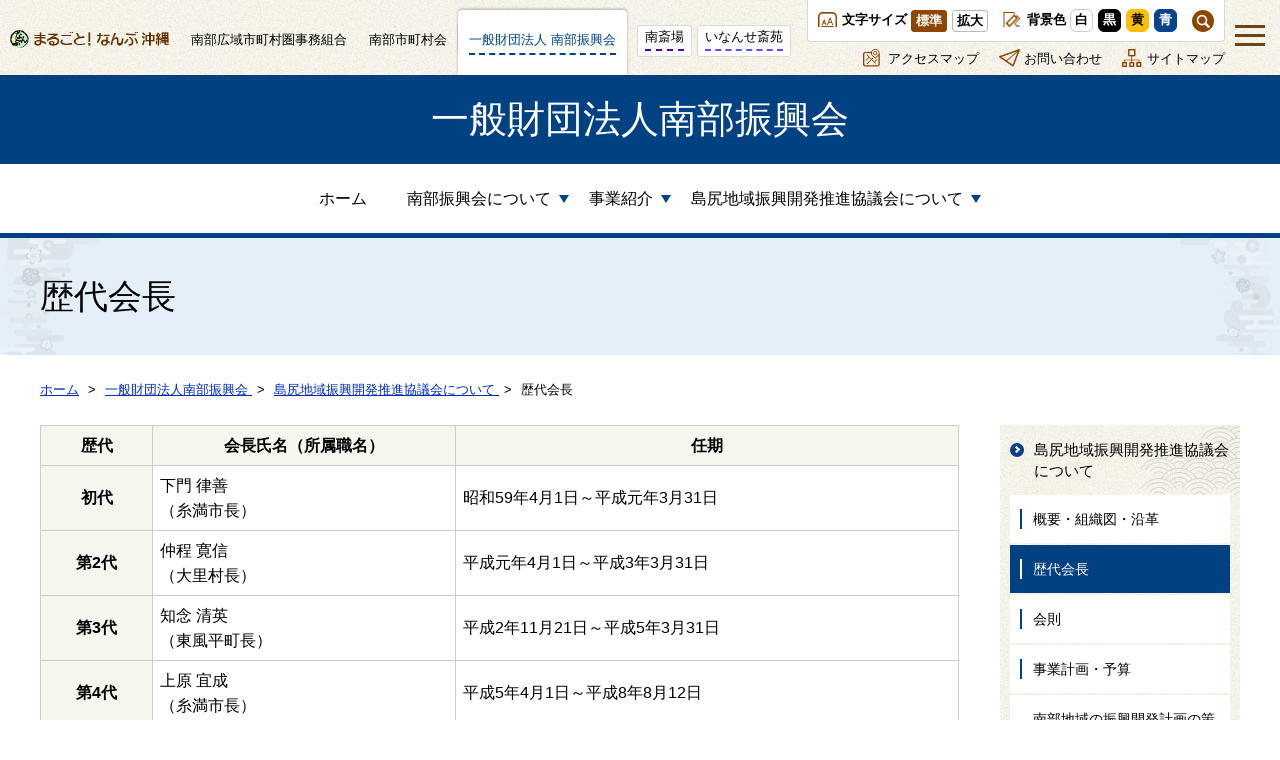

--- FILE ---
content_type: text/html
request_url: https://okinawa-nanbu.jp/shinkoukai/shimashin/rekidai/
body_size: 16655
content:
<!DOCTYPE html>
<html lang="ja" prefix="og: http://ogp.me/ns#">
<head>

<meta charset="utf-8">
<meta name="viewport" content="width=device-width,initial-scale=1.0">
<meta http-equiv="x-ua-compatible" content="ie=edge" />

<title>歴代会長 | まるごと! なんぶ 沖縄｜南部広域市町村圏事務組合</title>
<meta name="description" content="歴代会長氏名（所属職名）任期初代下門 律善（糸満市長）昭和59年4月1日～平成元年3月31日第2代仲程 寛信（大里村長）平成元年4月1日～..." />

<meta property="og:title" content="歴代会長"/>
<meta property="og:type" content="article"/>
<meta property="og:description" content="歴代会長氏名（所属職名）任期初代下門 律善（糸満市長）昭和59年4月1日～平成元年3月31日第2代仲程 寛信（大里村長）平成元年4月1日～..."/>
<meta property="og:site_name" content="まるごと! なんぶ 沖縄"/>
<meta property="og:image" content="https://okinawa-nanbu.jp/image/ogp.png"/>
<meta property="og:url" content="https://okinawa-nanbu.jp/shinkoukai/shimashin/rekidai/"/>
<meta property="og:updated_time" content="2021-10-06 10:41:09"/>

<link rel="shortcut icon" href="/image/favicon.ico" type="image/x-icon" />
<link rel="icon" href="/image/favicon.ico" type="image/x-icon" />
<link rel="apple-touch-icon" size="180x180" href="/image/apple-touch-icon.png">

<link rel="canonical" href="https://okinawa-nanbu.jp/shinkoukai/shimashin/rekidai/" />
<link href="https://fonts.googleapis.com/css?family=Open+Sans:400,600" rel="stylesheet">
<link href="https://fonts.googleapis.com/css2?family=Noto+Serif+JP:wght@400;500;600&display=swap" rel="stylesheet">
<link rel="stylesheet" href="/css/base.css" />
<link rel="stylesheet" href="/css/common.css?20240409" />
<link rel="stylesheet" href="/css/colors.css" />
<link rel="stylesheet" href="/css/plugin.css" />



<!-- Google tag (gtag.js) -->
<script async src="https://www.googletagmanager.com/gtag/js?id=UA-198976602-1"></script>
<script async src="https://www.googletagmanager.com/gtag/js?id=G-ZNJK12015R"></script>
<script>
  window.dataLayer = window.dataLayer || [];
  function gtag(){dataLayer.push(arguments);}
  gtag('js', new Date());

  gtag('config', 'UA-198976602-1');
  gtag('config', 'G-ZNJK12015R');
</script>
</head>
<body>

<div id="container" class="dir_shinkoukai dir02_shimashin">
	<!-- site_header --> 
	<noscript>
<p class="noscript"> このページではJavaScriptを使用していますがお客様の環境では現在JavascriptがOFFの状態になっています。<br />
  サイトの閲覧には問題ありませんが、より快適にご利用いただくためにJavascriptをONにすることをお勧めします。 </p>
</noscript>
<header id="site_header"> <div class="header_top clearfix">
        <p class="site_logo"><a href="/"><img src="/image/site_logo.png" alt="まるごと! なんぶ 沖縄"></a></p>
        <div class="dir_navi clearfix">
      <ul class="dir_navi_01">
        <li><a href="/jimukumiai/" class="navi_01"><span>南部広域市町村圏事務組合</span></a></li>
        <li><a href="/shichosonkai/" class="navi_02"><span>南部市町村会</span></a></li>
        <li><a href="/shinkoukai/" class="navi_03"><span>一般財団法人 南部振興会</span></a></li>
      </ul>
      <ul class="dir_navi_02">
        <li><a href="/minami/" class="navi_01"><span>南斎場</span></a></li>
        <li><a href="/inanse/" class="navi_02"><span>いなんせ斎苑</span></a></li>
      </ul>
    </div>
    <div class="utility_menu">
      <ul class="utility_menu_01">
                <li><span class="icon_fs">文字サイズ</span>
          <ul id="site_fs" class="site_fs">
            <li><a href="javascript:void(0)" id="fs_reset">標準</a></li>
            <li><a href="javascript:void(0)" id="fs_big">拡大</a></li>
          </ul>
        </li>
        <li><span class="icon_bg">背景色</span>
          <ul id="site_bg" class="site_bg">
            <li><a href="javascript:void(0)" id="" title="白">白</a></li>
            <li><a href="javascript:void(0)" id="bg_black" title="黒">黒</a></li>
            <li><a href="javascript:void(0)" id="bg_yellow" title="黄">黄</a></li>
            <li><a href="javascript:void(0)" id="bg_blue" title="青">青</a></li>
          </ul>
        </li>
        <li>
          <a href="/search/?q=" class="btn_search" title="サイト内検索"><img src="/image/icon_search.png" alt="サイト内検索"></a>
          <div class="header_search">
            <form method="get" action="/search/" class="search_form">
              <input class="search_window" name="q" type="text" value="" placeholder="サイト内検索">
              <input class="search_button" type="submit" value="検索">
            </form>
          </div>
        </li>
      </ul>
      <ul class="utility_menu_02">
        <li><a href="/access/" class="icon_access">アクセスマップ</a></li>
        <li><a href="/contact/" class="icon_contact">お問い合わせ</a></li>
        <li><a href="/sitemap/" class="icon_sitemap">サイトマップ</a></li>
      </ul>
    </div>
    <div id="btn_site_navi" class="btn_site_navi"><a href="javascript:void(0)"><span class="line"></span><span class="text"></span></a></div>
  </div>  
    <h1 class="dir_ttl">一般財団法人南部振興会</h1>
  <ul class="g_navi g_navi_02">
    <li class="menu_01"><a href="/shinkoukai/">ホーム</a></li>
        <li class="menu_03"><a href="/shinkoukai/about/" class="pul_btn">南部振興会について</a>
      <div class="sub_menu">
        <ul>
          <li><a href="/shinkoukai/about/gaiyou/">概要・組織図・沿革</a> </li>
          <li><a href="/shinkoukai/about/rekidai/">歴代会長</a> </li>
          <li><a href="/userfiles/files/autoupload/2021/07/1627269748.pdf" target="_blank">定款</a> </li>
          <li><a href="/shinkoukai/about/gigyoukeikaku/">事業計画・予算</a> </li>
                    <li><a href="/shinkoukai/about/meibo/">役員・評議員・市町村長協議会</a> </li>
        </ul>
      </div>
    </li>
    <li class="menu_04"><a href="/shinkoukai/service/" class="pul_btn">事業紹介</a>
      <div class="sub_menu">
        <ul>
          <li><a href="/shinkoukai/service/ikuei/">育英資金貸付事業</a> </li>
          <li><a href="/shinkoukai/service/shien/">広域的団体等支援事業</a> </li>
          <li><a href="/shinkoukai/service/shinkou_taisaku/">南部地域振興対策事業</a> </li>
          <li><a href="/shinkoukai/service/zaisan_kanri/">財産の管理運営事業</a> </li>
          <li><a href="/shinkoukai/service/other/">その他目的達成に必要な事業</a> </li>
        </ul>
      </div>
    </li>
    <li class="menu_05"><a href="/shinkoukai/shimashin/" class="pul_btn">島尻地域振興開発推進協議会について</a>
      <div class="sub_menu">
        <ul>
          <li><a href="/shinkoukai/shimashin/gaiyou/">概要・組織図・沿革</a> </li>
          <li><a href="/shinkoukai/shimashin/rekidai/">歴代会長</a> </li>
          <li><a href="/userfiles/files/autoupload/2021/07/1627280216.pdf" target="_blank">会則</a> </li>
          <li><a href="/shinkoukai/shimashin/keikaku_yosan/">事業計画・予算</a> </li>
          <li><a href="/shinkoukai/shimashin/fukkoukaihatsu/">南部地域の振興開発計画の策定</a> </li>
          <li><a href="/shinkoukai/shimashin/koutsu/">南部地域の新たな公共交通</a> </li>
                    <li><a href="/shinkoukai/shimashin/meibo/">会員名簿・役員名簿</a> </li>
          <li><a href="/shinkoukai/shimashin/nanbutrim/">なんぶトリムマラソン大会</a> </li>
        </ul>
      </div>
    </li>
  </ul>
   </header>
<nav class="site_navi">
  <div class="inner">
    <p class="logo_link"><a href="/"><img src="/image/site_logo_w.png" alt="まるごと! なんぶ 沖縄"></a></p>
    <p class="nanbu_navi_link"><a href="/jimukumiai/nanbu_navi/">なんぶナビ</a></p>
    <ul>
      <li><a href="/jimukumiai/">南部広域市町村圏事務組合</a>
        <ul>
          <li><a href="/jimukumiai/about/">組合について</a></li>
          <li><a href="/jimukumiai/nanbu_navi/municipalities/"> 15市町村の紹介</a></li>
          <li><a href="/jimukumiai/fukushi/">社会福祉法に規定する所轄庁の事務</a></li>
        </ul>
      </li>
      <li><a href="/shichosonkai/">南部市町村会</a>
        <ul>
          <li><a href="/shichosonkai/about/">南部市町村会について</a></li>
          <li><a href="/shichosonkai/gikaigichokai/">南部地区市町村議会議長会について</a></li>
          <li><a href="/shichosonkai/ritou/">南部離島町村長議長連絡協議会について</a></li>
          <li><a href="/shichosonkai/kyoshinkai/">南部地区畜産共進会協議会について</a></li>
        </ul>
      </li>
      <li><a href="/shinkoukai/">一般財団法人南部振興会</a>
        <ul>
          <li><a href="/shinkoukai/about/">南部振興会について</a></li>
          <li><a href="/shinkoukai/service/">事業紹介</a></li>
          <li><a href="/shinkoukai/shimashin/">島尻地域振興開発推進協議会について</a></li>
        </ul>
      </li>
      <li><a href="/minami/">南斎場</a></li>
      <li><a href="/inanse/">いなんせ斎苑</a></li>
    </ul>
  </div>
  <div class="close_site_navi"><img src="/image/btn_close.png" alt="メニューを閉じる"></div>
</nav> 
	<!-- //site_header --> 

	<!-- pagebody -->
	<main id="pagebody">

    <h1 class="page_ttl"><span>歴代会長</span></h1>

<div class="topic_path_top">
  <ol itemscope="" itemtype="http://schema.org/BreadcrumbList">
    <li itemprop="itemListElement" itemscope="" itemtype="http://schema.org/ListItem"> <a href="/" itemprop="item"><span itemprop="name">ホーム</span></a>
      <meta itemprop="position" content="1">
    </li>
    						    <li itemprop="itemListElement" itemscope="" itemtype="http://schema.org/ListItem">
      <a href="/shinkoukai/" itemprop="item">      <span itemprop="name">一般財団法人南部振興会</span>
      </a>      <meta itemprop="position" content="2">
    </li>
    				    <li itemprop="itemListElement" itemscope="" itemtype="http://schema.org/ListItem">
      <a href="/shinkoukai/shimashin/" itemprop="item">      <span itemprop="name">島尻地域振興開発推進協議会について</span>
      </a>      <meta itemprop="position" content="3">
    </li>
    				    <li itemprop="itemListElement" itemscope="" itemtype="http://schema.org/ListItem">
            <span itemprop="name">歴代会長</span>
            <meta itemprop="position" content="4">
    </li>
    		  </ol>
</div>    
		<div class="pagebody_inner clearfix">
      <div id="alpha">
                  <div class="content1">
            <table>
	<tbody>
		<tr>
			<th>歴代</th>
			<th>会長氏名（所属職名）</th>
			<th>任期</th>
		</tr>
		<tr>
			<th>初代</th>
			<td>下門 律善<br />
			（糸満市長）</td>
			<td>昭和59年4月1日～平成元年3月31日</td>
		</tr>
		<tr>
			<th>第2代</th>
			<td>仲程 寛信<br />
			（大里村長）</td>
			<td>平成元年4月1日～平成3年3月31日</td>
		</tr>
		<tr>
			<th>第3代</th>
			<td>知念 清英<br />
			（東風平町長）</td>
			<td>平成2年11月21日～平成5年3月31日</td>
		</tr>
		<tr>
			<th>第4代</th>
			<td>上原 宜成<br />
			（糸満市長）</td>
			<td>平成5年4月1日～平成8年8月12日</td>
		</tr>
		<tr>
			<th>第5代</th>
			<td>金城 義夫<br />
			（南風原町長）</td>
			<td>平成8年8月13日～平成10年3月31日</td>
		</tr>
		<tr>
			<th>第6代</th>
			<td>上原 博<br />
			（糸満市長）</td>
			<td>平成10年4月1日～平成12年3月31日</td>
		</tr>
		<tr>
			<th>第7代</th>
			<td>津波 元德<br />
			（佐敷町長）</td>
			<td>平成14年4月1日～平成18年3月31日</td>
		</tr>
		<tr>
			<th>第8代</th>
			<td>古謝 景春<br />
			（南城市長）</td>
			<td>平成18年5月19日～平成30年2月11日</td>
		</tr>
		<tr>
			<th>第9代</th>
			<td>宜保 晴毅<br />
			（豊見城市長）</td>
			<td>平成30年4月27日～平成30年10月23日</td>
		</tr>
		<tr>
			<th>第10代</th>
			<td>上原 昭<br />
			（糸満市長）</td>
			<td>平成30年4月27日～令和2年7月4日</td>
		</tr>
		<tr>
			<th>第11代</th>
			<td>瑞慶覧 長敏<br />
			（南城市長）</td>
			<td>令和2年7月22日～現在</td>
		</tr>
	</tbody>
</table>

          </div>
        
        			</div>
      <div id="beta">
			 
 
<!-- side_menu -->
<div class="side_menu">
		
					<h4 class="ttl"><a href="/shinkoukai/shimashin/"><span>島尻地域振興開発推進協議会について</span></a></h4>
				<ul class="inner">
												<li> <a href="/shinkoukai/shimashin/gaiyou/">概要・組織図・沿革</a></li>
																<li> <a href="/shinkoukai/shimashin/rekidai/" class="selected">歴代会長</a></li>
																<li> <a href="/userfiles/files/autoupload/2021/07/1627280216.pdf" target="_blank" class="noIcon">会則</a></li>
																<li> <a href="/shinkoukai/shimashin/keikaku_yosan/">事業計画・予算</a></li>
																<li> <a href="/shinkoukai/shimashin/fukkoukaihatsu/">南部地域の振興開発計画の策定</a></li>
																<li> <a href="/shinkoukai/shimashin/koutsu/">南部地域の新たな公共交通</a></li>
																<li> <a href="/shinkoukai/shimashin/futankin/">構成市町村等負担金一覧</a></li>
																<li> <a href="/shinkoukai/shimashin/meibo/">会員名簿・役員名簿</a></li>
																<li> <a href="/shinkoukai/shimashin/nanbutrim/">なんぶトリムマラソン大会</a></li>
									</ul>
					</div>
<!-- side_menu -->
      </div>
      
		</div>
	</main>
	<!-- //pagebody --> 

	<!-- site_footer --> 
	<!-- footer -->
<footer class="site_footer">
  <div id="page_scroll_navi">
    <p><a href="#container" title="ページのトップへ"><svg xmlns="http://www.w3.org/2000/svg" width="18.397" height="18.879" viewBox="0 0 18.397 18.879"><path d="M1.63,13.1l-.935-.935a1.007,1.007,0,0,1,0-1.428L8.882,2.544a1.007,1.007,0,0,1,1.428,0L18.5,10.731a1.007,1.007,0,0,1,0,1.428l-.935.935a1.012,1.012,0,0,1-1.445-.017L11.283,8v12.11a1.009,1.009,0,0,1-1.011,1.011H8.924a1.009,1.009,0,0,1-1.011-1.011V8L3.075,13.082A1,1,0,0,1,1.63,13.1Z" transform="translate(-0.397 -2.247)" fill="#630"/></svg></a></p>
  </div>
  <div class="footer_address">
    <div class="inner">
      <p class="footer_logo"><a href="/"><img src="/image/site_logo.png" alt="まるごと! なんぶ 沖縄"></a></p>
      <div class="list">
        <div class="item kumiai">
          <ul class="ttl">
            <li><a href="/jimukumiai/">南部広域市町村圏事務組合</a></li>
            <li><a href="/shichosonkai/">南部市町村会</a></li>
            <li><a href="/shinkoukai/">一般財団法人 南部振興会</a></li>
          </ul>
          <p>〒900-0029<br>沖縄県那覇市旭町116番地37 (自治会館6階)<br>
            TEL.098-963-8213<br>
          FAX.098-860-6020</p>
        </div>
        <div class="item minami">
          <ul class="ttl">
            <li><a href="/minami/">南斎場</a></li>
          </ul>
          <p>〒901-0241<br>沖縄県豊見城市字豊見城925<br>
          TEL.098-851-0373<br>
FAX.098-851-1373</p>
        </div>
        <div class="item inanse">
          <ul class="ttl">
            <li><a href="/inanse/">いなんせ斎苑</a></li>
          </ul>
          <p>〒901-2128<br>沖縄県浦添市伊奈武瀬1-7-5<br>
            TEL.098-869-1616<br>
          FAX.098-869-1615</p>
        </div>
      </div>
    </div>
  </div>
  <ul class="footer_navi">
    <li><a href="/access/">アクセスマップ</a></li>
    <li><a href="/contact/">お問い合わせ</a></li>
    <li><a href="/privacy/">個人情報保護方針</a></li>
    <li><a href="/sitemap/">サイトマップ</a></li>
  </ul>
   <p class="copyright" lang="en" xml:lang="en">Copyright © 南部広域市町村圏事務組合 All Rights Reserved.</p>
</footer>
<!-- footer -->  
	<!-- //site_footer --> 
</div>

<script async src="https://cse.google.com/cse.js?cx=2d81569783c54a3ed"></script>
<script type="text/javascript" src="/js/plugin.js"></script>
<script src="/js/site.js"></script>

<script type="text/javascript" language="javascript">



</script>
</body>
</html>

--- FILE ---
content_type: text/css
request_url: https://okinawa-nanbu.jp/css/base.css
body_size: 19919
content:
@charset "utf-8";


/* ------------------------------------------------------------------------------------------ 
normalize.css v3.0.3 | MIT License | github.com/necolas/normalize.css
------------------------------------------------------------------------------------------ */

html{font-family:Hiragino Kaku Gothic Pro,Yu Gothic,Meiryo,sans-serif;-ms-text-size-adjust:100%;-webkit-text-size-adjust:100%}body,dl,h1,h2,h3,h4,h5,h6,ol,p,pre,table,ul{margin:0}article,aside,details,figcaption,figure,footer,header,hgroup,main,menu,nav,section,summary{display:block}audio,canvas,progress,video{display:inline-block;vertical-align:baseline}audio:not([controls]){display:none;height:0}[hidden],template{display:none}dd,dt,li,p,pre,td,th{-ms-line-break:strict;line-break:strict;-ms-word-break:break-strict;word-break:break-strict}a{background-color:transparent}a:active,a:hover{outline:0}abbr[title]{border-bottom:1px dotted}b,strong{font-weight:700}dfn{font-style:italic}mark{background:#ff0;color:#000}small{font-size:80%}sub,sup{font-size:75%;line-height:0;position:relative;vertical-align:baseline}sup{top:-.5em}sub{bottom:-.25em}img{border:0;max-width:100%;height:auto;vertical-align:middle}svg:not(:root){overflow:hidden}figure{margin:1em 40px}hr{-moz-box-sizing:content-box;box-sizing:content-box;height:0}pre{overflow:auto}code,kbd,pre,samp{font-family:monospace;font-size:1em}button,input,optgroup,select,textarea{color:inherit;font:inherit;margin:0}button{overflow:visible}button,select{text-transform:none}button,html input[type="button"],input[type=reset],input[type=submit]{-webkit-appearance:button;cursor:pointer}button[disabled],html input[disabled]{cursor:default}button::-moz-focus-inner,input::-moz-focus-inner{border:0;padding:0}input{line-height:normal}input[type=checkbox],input[type=radio]{box-sizing:border-box;padding:0}input[type="number"]::-webkit-inner-spin-button,input[type="number"]::-webkit-outer-spin-button{height:auto}input[type=search]{-webkit-appearance:textfield;-moz-box-sizing:content-box;-webkit-box-sizing:content-box;box-sizing:content-box}input[type="search"]::-webkit-search-cancel-button,input[type="search"]::-webkit-search-decoration{-webkit-appearance:none}fieldset{border:1px solid silver;margin:0 2px;padding:.35em .625em .75em}legend{border:0;padding:0}textarea{overflow:auto}optgroup{font-weight:700}table{border-collapse:collapse;border-spacing:0}td,th{padding:0}

/* ------------------------------------------------------------------------------------------ 
Iam DesignNetwork Corporation base
------------------------------------------------------------------------------------------ */

/*--- body ---*/
html {
  font-size: 62.5%;
}

body {
	max-width: 100%;
	max-height: 100%;
	font-family: 'Noto Sans JP',"メイリオ",Meiryo,"ヒラギノ角ゴ Pro W3","Hiragino Kaku Gothic Pro","HiraKakuPro-W3","ＭＳ Ｐゴシック","MS PGothic",Arial, Helvetica,sans-serif;
	font-weight: 400;
	*font-size:small;
	*font:x-small;
	font-size: 16px;
	line-height: 1.6;
	color: #000;
	
	-webkit-text-size-adjust: 100%;
	-moz-text-size-adjust: 100%;
	-ms-text-size-adjust: 100%;
	-o-text-size-adjust: 100%;
	text-size-adjust: 100%;
	background-color: #fff;
}

/* img */
img {
	border: none;
	vertical-align: middle;
	max-width: 100%;
}

/* ul, ol */
ul, ol {
	list-style: none;
	padding: 0;
	margin: 0;
}

/* box-sizing */
* {
	-webkit-box-sizing: border-box;
	-moz-box-sizing: border-box;
	-o-box-sizing: border-box;
	-ms-box-sizing: border-box;
	box-sizing: border-box;
	
	word-break: normal;
    word-wrap: break-word;
}

/*--- font ---*/
h1,h2,h3,h4,h5,h6 {
	line-height: 1.4;
}
.fwb { font-weight: bold; }
.tal { text-align: left; }
.tac { text-align: center; }
.tar { text-align: right; }

/* FontSize = fs */
/* Relative FontSize = fsr */
.fsr10 { font-size: 62.5%; }
.fsr11 { font-size: 68.75%; }
.fsr12 { font-size: 75%; }
.fsr13 { font-size: 81.25%; }
.fsr14 { font-size: 87.5%; }
.fsr15 { font-size: 93.75%; }
.fsr16 { font-size: 100%; }
.fsr17 { font-size: 106.25%; }
.fsr18 { font-size: 112.5%; }
.fsr19 { font-size: 118.75%; }
.fsr20 { font-size: 125%; }
.fsr21 { font-size: 131.25%; }
.fsr22 { font-size: 137.5%; }
.fsr23 { font-size: 143.75%; }
.fsr24 { font-size: 150%; }
.fsr25 { font-size: 156.25%; }
.fsr26 { font-size: 162.5%; }
.fsr27 { font-size: 168.75%; }
.fsr28 { font-size: 175%; }
.fsr29 { font-size: 181.25%; }
.fsr30 { font-size: 187.5%; }

/*--- float clear class ---*/
.clearfix:after {
  content: "";
  display: block;
  height: 0;
  clear: both;
  visibility: hidden;
}
.clearfix {
    display:inline-block;
    min-height:1%;  /* for IE 7*/
}
/* Hides from IE-mac \*/
* html .clearfix{height: 1%;}
.clearfix{ display: block; }


/*--- a href color ---*/
a { color: #002CB2; }
a:hover,
a:focus {
	color: #8C008C;
	text-decoration: underline;
}
a:active {}
a:visited { color: #002CB2; }
a:visited:hover {}


/*--- a img hover ---*/
a img {
	-webkit-backface-visibility: hidden;
	backface-visibility: hidden;
	-webkit-transition: 0.3s ease-in-out;
	-moz-transition: 0.3s ease-in-out;
	-o-transition: 0.3s ease-in-out;
	transition: 0.3s ease-in-out;
}
a:hover img {
	opacity: 0.7;
	filter: alpha(opacity=70);
}

.icon_pdf::after, .content1 a[href*=".pdf"]:not(.no_icon)::after,
.icon_word::after, .content1 a[href*=".doc"]:not(.no_icon)::after,
.icon_excel::after, .content1 a[href*=".xls"]:not(.no_icon)::after {
	content: "";
    width: 20px;
    height: 25px;
    display: inline-block;
    vertical-align: middle;
    margin: 0 8px;
}

.icon_pdf::after, .content1 a[href*=".pdf"]:not(.no_icon)::after { background: url(/image/icon/icon_pdf.png) no-repeat 100% 50%; }
.icon_word::after, .content1 a[href*=".doc"]:not(.no_icon)::after { background: url(/image/icon/icon_word.png) no-repeat 100% 50%; }
.icon_excel::after, .content1 a[href*=".xls"]:not(.no_icon)::after { background: url(/image/icon/icon_excel.png) no-repeat 100% 50%; }
/*--- ul ol ---*/
.list_decimal {
	list-style: decimal outside;
    padding-left: 20px !important;
}
.list_disc {
	list-style-type: disc;
	padding-left: 20px !important;
}
.list_disc li {
    margin-top: 6px;
}

ol[style*="decimal"],
ol[style*="roman"],
ol[style*="alpha"] { padding-left: 2em; overflow: hidden; }

ul[style*="disc"],
ul[style*="circle"],
ul[style*="square"] { padding-left: 20px; overflow: hidden; }

ol[style*="decimal"] li + li,
ol[style*="roman"] li + li,
ol[style*="alpha"] li + li,
ul[style*="disc"] li + li,
ul[style*="circle"] li + li,
ul[style*="square"] li + li { margin-top: 0.4em; }

ol[style*="decimal"] ol,
ol[style*="roman"] ol,
ol[style*="alpha"] ol,
ol[style*="decimal"] ul,
ol[style*="roman"] ul,
ol[style*="alpha"] ul { margin-top: 0.5em; }

/* dl */
dd { margin-left: 0; }


/*--- table ---*/
table {
	width: 100%;
	border-collapse: collapse;
	border: 1px solid #ccc;
	line-height: 1.6;
	font-size: 93.33%;
}
table th {
	vertical-align: middle;
	padding: 7px;
	border: 1px solid #ccc;
	background: #F6F5EE;
	word-break: break-all;
	/* font-weight: normal; */
}
table td {
	padding: 7px;
	border: 1px solid #ccc;
	/*background-color: #fff;*/
	word-break: break-all;
}
.td_bg_01 { background: #FFFBDF; }

/* SP */
@media (max-width: 768px) {
  .sp_table {}
  .sp_table th,
  .sp_table td { display: block; width: 100%; }

  .sp_scroll_table {
    overflow: auto;
    white-space: nowrap;
    display:block;
    width:auto;
  }
  .sp_scroll_table tbody {
    width: 100%;
    /*display:table;*/
  }
  .sp_scroll_table::-webkit-scrollbar {
    height: 5px;
  }
  /*tableにスクロールバーを追加*/
  .sp_scroll_table::-webkit-scrollbar-track {
    background: #F1F1F1;
  }
  /*tableにスクロールバーを追加*/
  .sp_scroll_table::-webkit-scrollbar-thumb {
    background: #BCBCBC;
  }
}

/* 広いPC */
@media (min-width:1280px) {
  table {font-size: 100%; }
	/*table th { padding: 18px 10px; }
	table td { padding: 18px 10px; }*/
}

/*--- float ---*/
/* fll */
.fll100 { float: left; width: 100px; }
.fll216 { float: left; width: 216px; }
.fll320 { float: left; width: 320px; }
.fll360 { float: left; width: 360px; }
.fll570 { float: left; width: 570px; }
.fll610 { float: left; width: 610px; }

/* flr */
.flr100 { float: right; width: 100px; }
.flr216 { float: right; width: 216px; }
.flr320 { float: right; width: 320px; }
.flr360 { float: right; width: 360px; }
.flr570 { float: right; width: 570px; }
.flr610 { float: right; width: 610px; }
.flr708 { float: right; width: 706px; }


/*--- Padding = pd ---*/
/* Padding (top + right + bottom + left) = pd */
.pd2 { padding: 2px !important; }
.pd5 { padding: 5px !important; }
.pd8 { padding: 8px !important; }
.pd10 { padding: 10px !important; }
.pd15 { padding: 15px !important; }
.pd20 { padding: 20px !important; }
.pd25 { padding: 25px !important; }
.pd30 { padding: 30px !important; }
.pd35 { padding: 35px !important; }
.pd40 { padding: 40px !important; }
.pd45 { padding: 45px !important; }
.pd50 { padding: 50px !important; }
.pd55 { padding: 55px !important; }
.pd60 { padding: 60px !important; }

/* Padding (top + bottom) = pdtb */
.pdtb5 { padding-top: 5px !important; padding-bottom: 5px !important; }
.pdtb10 { padding-top: 10px !important; padding-bottom: 10px !important; }
.pdtb15 { padding-top: 15px !important; padding-bottom: 15px !important; }
.pdtb20 { padding-top: 20px !important; padding-bottom: 20px !important; }
.pdtb25 { padding-top: 25px !important; padding-bottom: 25px !important; }
.pdtb30 { padding-top: 30px !important; padding-bottom: 30px !important; }
.pdtb35 { padding-top: 35px !important; padding-bottom: 35px !important; }
.pdtb40 { padding-top: 40px !important; padding-bottom: 40px !important; }
.pdtb45 { padding-top: 45px !important; padding-bottom: 45px !important; }
.pdtb50 { padding-top: 50px !important; padding-bottom: 50px !important; }
.pdtb55 { padding-top: 55px !important; padding-bottom: 55px !important; }
.pdtb60 { padding-top: 60px !important; padding-bottom: 60px !important; }

/* Padding (right + left) = pdrl */
.pdrl5 { padding-right: 5px !important; padding-left: 5px !important; }
.pdrl10 { padding-right: 10px !important; padding-left: 10px !important; }
.pdrl15 { padding-right: 15px !important; padding-left: 15px !important; }
.pdrl20 { padding-right: 20px !important; padding-left: 20px !important; }
.pdrl25 { padding-right: 25px !important; padding-left: 25px !important; }
.pdrl30 { padding-right: 30px !important; padding-left: 30px !important; }
.pdrl35 { padding-right: 35px !important; padding-left: 35px !important; }
.pdrl40 { padding-right: 40px !important; padding-left: 40px !important; }
.pdrl45 { padding-right: 45px !important; padding-left: 45px !important; }
.pdrl50 { padding-right: 50px !important; padding-left: 50px !important; }
.pdrl55 { padding-right: 55px !important; padding-left: 55px !important; }
.pdrl60 { padding-right: 60px !important; padding-left: 60px !important; }

/* Padding (top) = pdt */
.pdt5 { padding-top: 5px !important; }
.pdt10 { padding-top: 10px !important; }
.pdt15 { padding-top: 15px !important; }
.pdt20 { padding-top: 20px !important; }
.pdt25 { padding-top: 25px !important; }
.pdt30 { padding-top: 30px !important; }
.pdt35 { padding-top: 35px !important; }
.pdt40 { padding-top: 40px !important; }
.pdt45 { padding-top: 45px !important; }
.pdt50 { padding-top: 50px !important; }
.pdt55 { padding-top: 55px !important; }
.pdt60 { padding-top: 60px !important; }

/* Padding (right) = pdr */
.pdr5 { padding-right: 5px !important; }
.pdr10 { padding-right: 10px !important; }
.pdr15 { padding-right: 15px !important; }
.pdr20 { padding-right: 20px !important; }
.pdr25 { padding-right: 25px !important; }
.pdr30 { padding-right: 30px !important; }
.pdr35 { padding-right: 35px !important; }
.pdr40 { padding-right: 40px !important; }
.pdr45 { padding-right: 45px !important; }
.pdr50 { padding-right: 50px !important; }
.pdr55 { padding-right: 55px !important; }
.pdr60 { padding-right: 60px !important; }

/* Padding (bottom) = pdb */
.pdb5 { padding-bottom: 5px !important; }
.pdb10 { padding-bottom: 10px !important; }
.pdb15 { padding-bottom: 15px !important; }
.pdb20 { padding-bottom: 20px !important; }
.pdb25 { padding-bottom: 25px !important; }
.pdb30 { padding-bottom: 30px !important; }
.pdb35 { padding-bottom: 35px !important; }
.pdb40 { padding-bottom: 40px !important; }
.pdb45 { padding-bottom: 45px !important; }
.pdb50 { padding-bottom: 50px !important; }
.pdb55 { padding-bottom: 55px !important; }
.pdb60 { padding-bottom: 60px !important; }

/* Padding (left) = pdl */
.pdl5 { padding-left: 5px !important; }
.pdl10 { padding-left: 10px !important; }
.pdl15 { padding-left: 15px !important; }
.pdl20 { padding-left: 20px !important; }
.pdl25 { padding-left: 25px !important; }
.pdl30 { padding-left: 30px !important; }
.pdl35 { padding-left: 35px !important; }
.pdl40 { padding-left: 40px !important; }
.pdl45 { padding-left: 45px !important; }
.pdl50 { padding-left: 50px !important; }
.pdl55 { padding-left: 55px !important; }
.pdl60 { padding-left: 60px !important; }


/*--- Margin = mg ---*/
/* Margin (top + right + bottom + left) = mg */
.mg2 { margin: 2px !important; }
.mg5 { margin: 5px !important; }
.mg8 { margin: 8px !important; }
.mg10 { margin: 10px !important; }
.mg15 { margin: 15px !important; }
.mg20 { margin: 20px !important; }
.mg25 { margin: 25px !important; }
.mg30 { margin: 30px !important; }
.mg35 { margin: 35px !important; }
.mg40 { margin: 40px !important; }
.mg45 { margin: 45px !important; }
.mg50 { margin: 50px !important; }
.mg55 { margin: 55px !important; }
.mg60 { margin: 60px !important; }

/* Margin (top + bottom) = mgtb */
.mgtb5 { margin-top: 5px !important; margin-bottom: 5px !important; }
.mgtb10 { margin-top: 10px !important; margin-bottom: 10px !important; }
.mgtb15 { margin-top: 15px !important; margin-bottom: 15px !important; }
.mgtb20 { margin-top: 20px !important; margin-bottom: 20px !important; }
.mgtb25 { margin-top: 25px !important; margin-bottom: 25px !important; }
.mgtb30 { margin-top: 30px !important; margin-bottom: 30px !important; }
.mgtb35 { margin-top: 35px !important; margin-bottom: 35px !important; }
.mgtb40 { margin-top: 40px !important; margin-bottom: 40px !important; }
.mgtb45 { margin-top: 45px !important; margin-bottom: 45px !important; }
.mgtb50 { margin-top: 50px !important; margin-bottom: 50px !important; }
.mgtb55 { margin-top: 55px !important; margin-bottom: 55px !important; }
.mgtb60 { margin-top: 60px !important; margin-bottom: 60px !important; }
.mgtb80 { margin-top: 80px !important; margin-bottom: 80px !important; }

/* Margin (right + left) = mgrl */
.mgrl5 { margin-right: 5px !important; margin-left: 5px !important; }
.mgrl10 { margin-right: 10px !important; margin-left: 10px !important; }
.mgrl15 { margin-right: 15px !important; margin-left: 15px !important; }
.mgrl20 { margin-right: 20px !important; margin-left: 20px !important; }
.mgrl25 { margin-right: 25px !important; margin-left: 25px !important; }
.mgrl30 { margin-right: 30px !important; margin-left: 30px !important; }
.mgrl35 { margin-right: 35px !important; margin-left: 35px !important; }
.mgrl40 { margin-right: 40px !important; margin-left: 40px !important; }
.mgrl45 { margin-right: 45px !important; margin-left: 45px !important; }
.mgrl50 { margin-right: 50px !important; margin-left: 50px !important; }
.mgrl55 { margin-right: 55px !important; margin-left: 55px !important; }
.mgrl60 { margin-right: 60px !important; margin-left: 60px !important; }

/* Margin (top) = mgt */
.mgt5 { margin-top: 5px !important; }
.mgt10 { margin-top: 10px !important; }
.mgt15 { margin-top: 15px !important; }
.mgt20 { margin-top: 20px !important; }
.mgt25 { margin-top: 25px !important; }
.mgt30 { margin-top: 30px !important; }
.mgt35 { margin-top: 35px !important; }
.mgt40 { margin-top: 40px !important; }
.mgt45 { margin-top: 45px !important; }
.mgt50 { margin-top: 50px !important; }
.mgt55 { margin-top: 55px !important; }
.mgt60 { margin-top: 60px !important; }

/* Margin (right) = mgr */
.mgr5 { margin-right: 5px !important; }
.mgr10 { margin-right: 10px !important; }
.mgr15 { margin-right: 15px !important; }
.mgr20 { margin-right: 20px !important; }
.mgr25 { margin-right: 25px !important; }
.mgr30 { margin-right: 30px !important; }
.mgr35 { margin-right: 35px !important; }
.mgr40 { margin-right: 40px !important; }
.mgr45 { margin-right: 45px !important; }
.mgr50 { margin-right: 50px !important; }
.mgr55 { margin-right: 55px !important; }
.mgr60 { margin-right: 60px !important; }

/* Margin (bottom) = mgb */
.mgb5 { margin-bottom: 5px !important; }
.mgb10 { margin-bottom: 10px !important; }
.mgb15 { margin-bottom: 15px !important; }
.mgb20 { margin-bottom: 20px !important; }
.mgb25 { margin-bottom: 25px !important; }
.mgb30 { margin-bottom: 30px !important; }
.mgb35 { margin-bottom: 35px !important; }
.mgb40 { margin-bottom: 40px !important; }
.mgb45 { margin-bottom: 45px !important; }
.mgb50 { margin-bottom: 50px !important; }
.mgb55 { margin-bottom: 55px !important; }
.mgb60 { margin-bottom: 60px !important; }
.mgb80 { margin-bottom: 80px !important; }

/* Margin (left) = mgl */
.mgl5 { margin-left: 5px !important; }
.mgl10 { margin-left: 10px !important; }
.mgl15 { margin-left: 15px !important; }
.mgl20 { margin-left: 20px !important; }
.mgl25 { margin-left: 25px !important; }
.mgl30 { margin-left: 30px !important; }
.mgl35 { margin-left: 35px !important; }
.mgl40 { margin-left: 40px !important; }
.mgl45 { margin-left: 45px !important; }
.mgl50 { margin-left: 50px !important; }
.mgl55 { margin-left: 55px !important; }
.mgl60 { margin-left: 60px !important; }

/*---------------------------------------------------------------------
	edit_btn 公開まで非表示
---------------------------------------------------------------------*/
#edit_btn {
  background: #444;
}
#edit_btn #edit_btn_inner {
  padding: 5px 10px;
  margin: 0 auto;
}
#edit_btn a {
  color: #333;
  font-size: 13px;
  border-radius: 4px;
  display: block;
  float: right;
  font-weight: bold;
  margin: 5px 0 5px 5px;
  padding: 3px 15px 4px;
  text-decoration: none;
  background-image: -moz-linear-gradient(50% 0% -90deg, rgb(255,255,255) 0%, rgb(238,238,238) 100%);
  background-image: -webkit-gradient(linear, 50% 0%, 50% 100%, color-stop(0, rgb(255,255,255)), color-stop(1, rgb(238,238,238)));
  background-image: -webkit-linear-gradient(-90deg, rgb(255,255,255) 0%, rgb(238,238,238) 100%);
  background-image: -o-linear-gradient(-90deg, rgb(255,255,255) 0%, rgb(238,238,238) 100%);
  background-image: -ms-linear-gradient(-90deg, rgb(255,255,255) 0%, rgb(238,238,238) 100%);
  background-image: linear-gradient(180deg, rgb(255,255,255) 0%, rgb(238,238,238) 100%);
  -ms-filter: "progid:DXImageTransform.Microsoft.gradient(startColorstr=#ffffffff,endColorstr=#ffeeeeee,GradientType=0)";
 filter:progid:DXImageTransform.Microsoft.gradient(startColorstr=#ffffffff, endColorstr=#ffeeeeee, GradientType=0);
}
#edit_btn a:hover {
  background-image: -moz-linear-gradient(50% 0% -90deg, rgb(238,238,238) 0%, rgb(255,255,255) 100%);
  background-image: -webkit-gradient(linear, 50% 0%, 50% 100%, color-stop(0, rgb(238,238,238)), color-stop(1, rgb(255,255,255)));
  background-image: -webkit-linear-gradient(-90deg, rgb(238,238,238) 0%, rgb(255,255,255) 100%);
  background-image: -o-linear-gradient(-90deg, rgb(238,238,238) 0%, rgb(255,255,255) 100%);
  background-image: -ms-linear-gradient(-90deg, rgb(238,238,238) 0%, rgb(255,255,255) 100%);
  background-image: linear-gradient(180deg, rgb(238,238,238) 0%, rgb(255,255,255) 100%);
  -ms-filter: "progid:DXImageTransform.Microsoft.gradient(startColorstr=#ffeeeeee,endColorstr=#ffffffff,GradientType=0)";
 filter:progid:DXImageTransform.Microsoft.gradient(startColorstr=#ffeeeeee, endColorstr=#ffffffff, GradientType=0);
}

/* noscript */
.noscript {
    text-align: center;
    font-size: 80%;
    padding: 5px;
    background: #ececec;
}

--- FILE ---
content_type: text/css
request_url: https://okinawa-nanbu.jp/css/colors.css
body_size: 8293
content:
@charset "utf-8";
/* CSS Document */

/*---------------------------------------------------------------------
	container 共通
---------------------------------------------------------------------*/
.bg_black { background: #000; color: #fff; }
.bg_yellow { background: #FFFF00; }
.bg_blue { background: #0000BB; color: #fff; }

body[class*="bg"] {} 

/*----- header -----*/
body[class*="bg"] #site_header {
	border-bottom-color: inherit;
}
body[class*="bg"] .header_top {
    background: no-repeat;
}
body[class*="bg"] .utility_menu_01 {
	background: none;
}
body[class*="bg"] .dir_navi_02 a {
	background: none;
}

.bg_black .btn_site_navi .line,
.bg_black .btn_site_navi .line::before,
.bg_black .btn_site_navi .line::after,
.bg_blue .btn_site_navi .line,
.bg_blue .btn_site_navi .line::before,
.bg_blue .btn_site_navi .line::after {
	background: #fff;
}

.bg_yellow .dir_navi_01 a:hover,
.bg_yellow .dir_jimukumiai .dir_navi_01 .navi_01,
.bg_yellow .dir_shichosonkai .dir_navi_01 .navi_02,
.bg_yellow .dir_shinkoukai .dir_navi_01 .navi_03 {
	background: #000;
}
.bg_yellow .dir_navi_01 .navi_01:hover span,
.bg_yellow .dir_jimukumiai .dir_navi_01 .navi_01 span,
.bg_yellow .dir_navi_01 .navi_02:hover span,
.bg_yellow .dir_shichosonkai .dir_navi_01 .navi_02 span,
.bg_yellow .dir_navi_01 .navi_03:hover span,
.bg_yellow .dir_shinkoukai .dir_navi_01 .navi_03 span {
	color: yellow;
}

.bg_black .dir_ttl {
	background: #fff;
	color: #000;
}
.bg_yellow .dir_ttl {
	background: #000;
	color: yellow;
}
.bg_blue .dir_ttl {
	background: #fff;
	color: blue;
}

body[class*="bg"] .g_navi > li > a {
	color: inherit;
}

/*----- footer -----*/
body[class*="bg"] .site_footer {
	border-top-color: inherit;
}
body[class*="bg"] .footer_address,
body[class*="bg"] .footer_address .inner {
	background: none;
}
body[class*="bg"] .footer_address .list .item {
	background: none;
	border: 1px solid;
}
.bg_black .footer_address .list .ttl li a,
.bg_blue .footer_address .list .ttl li a{
	color: yellow;
	border-bottom-color: inherit;
}
.bg_yellow .footer_address .list .ttl li a {
	color: blue;
	border-bottom-color: inherit;
}
body[class*="bg"] .copyright {
	color: inherit;
	background: none;
	border-top: 1px solid;
}


/*----- top -----*/
body[class*="bg"] .dir_toppage_mv {
	background: none;
}
body[class*="bg"] .site_search {
	background: none;
	border: 1px solid;
}
body[class*="bg"] .tab_topcs {
	background: none;
	border-top: 1px solid;
	border-bottom: 1px solid;
}
body[class*="bg"] .tab_topcs .inner {
	background: none;
}
body[class*="bg"] .tab_topcs .tab_navi a {
	color: inherit;
	text-decoration: underline;
}
body[class*="bg"] .tab_topcs .tab_navi .active a {
	background: none;
	border: 1px solid;
}
body[class*="bg"] .saien_link a {
	text-decoration: underline;
}


/*----- page -----*/

body[class*="bg"] .page_ttl {
  background: none;
  border-bottom: 2px solid;
}
body[class*="bg"] .topic_path_top > ol > li a { color: inherit; }

body[class*="bg"] .list_index_info li { background: none; }
body[class*="bg"] .bg_box_01,
body[class*="bg"] .bg_box_02 { background: none; border: 1px solid; }
body[class*="bg"] .list_decimal li::before,
body[class*="bg"] .alpha_ol li::before{ color: inherit; }
body[class*="bg"] .lead_01,
body[class*="bg"] .content1 h2 {
    background: none;
    border: 2px solid;
  color: inherit;
}

body[class*="bg"] .side_menu .level1 > a {
    background: inherit;
    border: 2px solid;
    color: inherit;
}
body[class*="bg"] .side_menu .level2 > a,
body[class*="bg"] .side_menu .level3 > a,
body[class*="bg"] .side_menu .level4 > a {
  color: yellow;
}
body[class*="bg"] .side_menu .level2 > a:hover,
body[class*="bg"] .side_menu .level2 > .selected,
/*body[class*="bg"] .side_menu .level3 > a:hover,
body[class*="bg"] .side_menu .level3 > .selected,*/
body[class*="bg"] .side_menu .level4 > a:hover,
body[class*="bg"] .side_menu .level4 > .selected { color: #000; }


body[class*="bg"] .content1 .ttl_inst { border:none; }
body[class*="bg"] .list_index .item .ttl { border:none; }
body[class*="bg"] .list_index .item .ttl a { color: inherit; text-decoration: underline; }
body[class*="bg"] .list_index .item .lead { background: none; border: 1px dotted; }
body[class*="bg"] .list_index .item .detail { background: none; }
body[class*="bg"] .mail_form { background: none; }
body[class*="bg"] a.btn_02 { background: none; border: 1px solid; text-decoration: underline; }


body[class*="bg"] .tab_topcs .head .link a {
	color: inherit;
	text-decoration: underline;
}
body[class*="bg"] .list_topics li a {
	text-decoration: underline;
}
.bg_black .list_topics li a,
.bg_black .list_topics li .date,
.bg_blue .list_topics li a,
.bg_blue .list_topics li .date {
	color: yellow;
}
.bg_yellow .list_topics li a,
.bg_yellow .list_topics li .date {
	color: blue;
}
body[class*="bg"] .list_topics li .cat_tag {
	background: none;
}

body[class*="bg"] .list_index .child a,
body[class*="bg"] .list_index .grandchild li a{
	text-decoration: underline;
}
.bg_black .list_index .child a,
.bg_black .list_index .grandchild li a,
.bg_blue .list_index .child a,
.bg_blue .list_index .grandchild li a {
	color: yellow;
}
.bg_yellow .list_index .child a,
.bg_yellow .list_index .grandchild li a {
	color: blue;
}
body[class*="bg"] .list_index_02 li {
	border-color: inherit;
}
body[class*="bg"] .list_index_02 li a {
	text-decoration: underline;
}
body[class*="bg"] .list_index_02 li a:hover {
	color: inherit;
	background: none;
}
.bg_black .list_index_02 li a,
.bg_blue .list_index_02 li a {
	color: yellow;
}
.bg_yellow .list_index_02 li a {
	color: blue
}

body[class*="bg"] .nanbu_group {
	background: none;
	border-top: 1px solid;
	border-bottom: 1px solid;
}
body[class*="bg"] .nanbu_group_links a {
	background-color: inherit;
	text-decoration: underline;
}


body[class*="bg"] .side_menu {
	border: 1px solid;
}
body[class*="bg"] .side_menu .ttl > a {
	background: none;
	color: inherit;
	text-decoration: underline;
}
body[class*="bg"] .side_menu .inner {
	background: none;
}
body[class*="bg"] .side_menu li a {
	background: none;
	color: inherit;
	text-decoration: underline;
}
body[class*="bg"] .side_menu li a:hover,
body[class*="bg"] .side_menu li a.selected {
	background: none;
	border: 1px solid;
	color: inherit !important;
}

.bg_black .mail_form input,
.bg_blue .mail_form input,
.bg_black .mail_form textarea,
.bg_blue .mail_form textarea{
	color: #000;
}

body[class*="bg"] .municipalities_lead {
	background: none;
}
body[class*="bg"] .municipalities_lead .inner {
	background: none;
	border: 1px dotted;
}
body[class*="bg"] .municipalities_ankers {
	background: none;
}
body[class*="bg"] .municipalities_contents .thumb p {
	color: inherit;
}
body[class*="bg"] .pop_link {
	background: none;
	border: 1px dotted;
}

/*---------------------------------------------------------------------
	black
---------------------------------------------------------------------*/
.bg_black a {
  color: yellow;
}
.bg_black table th { color: #000; }
.bg_black .list_disc li::before,
.bg_black .alpha_ul li::before{ background-color: #fff; }

.bg_black .lead_05,
.bg_black .lead_06,
.bg_black .lead_07 { color: #fff; }

.bg_black .fc_02 {
    color: yellow;
}

/*---------------------------------------------------------------------
	blue
---------------------------------------------------------------------*/
.bg_blue a {
  color: yellow;
}
.bg_blue .site_logo img {
    background: #fff;
}
.bg_blue table th { color: #000; }
.bg_blue .list_disc li::before,
.bg_blue .alpha_ul li::before{ background-color: #fff; }

.bg_blue .lead_05,
.bg_blue .lead_06,
.bg_blue .lead_07 { color: #fff; }

.bg_blue .fc_02 {
    color: yellow;
}
/*---------------------------------------------------------------------
	yellow
---------------------------------------------------------------------*/
.bg_yellow a {
  color: blue;
}
.bg_yellow .info_covid19 { background: blue; }
.bg_yellow .info_covid19 a { color: yellow; }
.bg_yellow .site_lang > a { color: #fff; }
body.bg_yellow .footer_navi > li > a,
body.bg_yellow .footer_navi ul li a { color: blue; }
body.bg_yellow .side_menu .level2 > a,
body.bg_yellow .side_menu .level3 > a,
body.bg_yellow .side_menu .level4 > a {
  color: blue;
}
.bg_yellow .fc_02 {
    color: blue;
}
.bg_yellow .pul_box .head .ttl {
	color: blue;
}